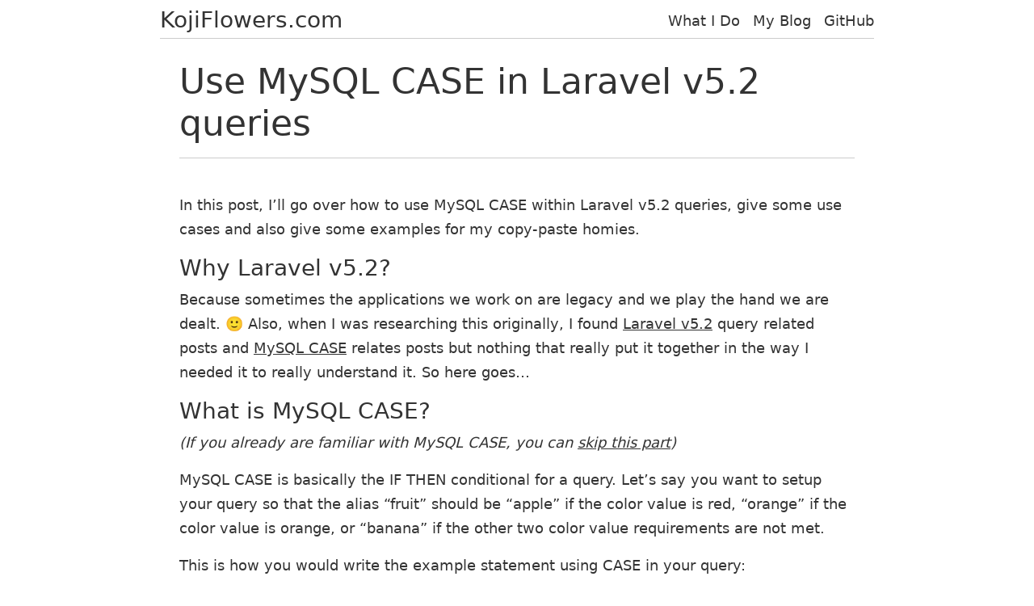

--- FILE ---
content_type: text/html; charset=UTF-8
request_url: https://kojiflowers.com/laravel/use-mysql-case-in-laravel-v5-2-queries/
body_size: 10420
content:
<!doctype html>
<html lang="en-US">
<head>
	<meta charset="UTF-8" />
	<meta name="viewport" content="width=device-width, initial-scale=1" />
    <link rel="preload" href="https://kojiflowers.com/wp-content/themes/kojiflowersdotcomtheme/css/bootstrap.min.css" as="style">
    <link rel="preload" href="https://kojiflowers.com/wp-content/themes/kojiflowersdotcomtheme/js/bootstrap.min.js" as="script">

    <link rel="stylesheet" href="https://kojiflowers.com/wp-content/themes/kojiflowersdotcomtheme/css/bootstrap.min.css">
	<meta name='robots' content='index, follow, max-image-preview:large, max-snippet:-1, max-video-preview:-1' />
	<style>img:is([sizes="auto" i], [sizes^="auto," i]) { contain-intrinsic-size: 3000px 1500px }</style>
	
	<!-- This site is optimized with the Yoast SEO plugin v26.8 - https://yoast.com/product/yoast-seo-wordpress/ -->
	<meta name="description" content="In this post, I&#039;ll go over how to use MySQL CASE within Laravel v5.2 queries, give some use cases and also give some examples for my copy-paste homies." />
	<link rel="canonical" href="https://kojiflowers.com/laravel/use-mysql-case-in-laravel-v5-2-queries/" />
	<meta property="og:locale" content="en_US" />
	<meta property="og:type" content="article" />
	<meta property="og:title" content="Use MySQL CASE in Laravel v5.2 queries - KojiFlowers.com" />
	<meta property="og:description" content="In this post, I&#039;ll go over how to use MySQL CASE within Laravel v5.2 queries, give some use cases and also give some examples for my copy-paste homies." />
	<meta property="og:url" content="https://kojiflowers.com/laravel/use-mysql-case-in-laravel-v5-2-queries/" />
	<meta property="og:site_name" content="KojiFlowers.com" />
	<meta property="article:published_time" content="2021-02-19T04:35:58+00:00" />
	<meta property="article:modified_time" content="2021-02-26T03:54:05+00:00" />
	<meta name="author" content="Koji Flowers" />
	<meta name="twitter:card" content="summary_large_image" />
	<meta name="twitter:creator" content="@kojiflowers" />
	<meta name="twitter:site" content="@kojiflowers" />
	<meta name="twitter:label1" content="Written by" />
	<meta name="twitter:data1" content="Koji Flowers" />
	<meta name="twitter:label2" content="Est. reading time" />
	<meta name="twitter:data2" content="3 minutes" />
	<script type="application/ld+json" class="yoast-schema-graph">{"@context":"https://schema.org","@graph":[{"@type":"Article","@id":"https://kojiflowers.com/laravel/use-mysql-case-in-laravel-v5-2-queries/#article","isPartOf":{"@id":"https://kojiflowers.com/laravel/use-mysql-case-in-laravel-v5-2-queries/"},"author":{"name":"Koji Flowers","@id":"https://kojiflowers.com/#/schema/person/8aefc333ac02be86c0905e34473dec61"},"headline":"Use MySQL CASE in Laravel v5.2 queries","datePublished":"2021-02-19T04:35:58+00:00","dateModified":"2021-02-26T03:54:05+00:00","mainEntityOfPage":{"@id":"https://kojiflowers.com/laravel/use-mysql-case-in-laravel-v5-2-queries/"},"wordCount":526,"commentCount":0,"publisher":{"@id":"https://kojiflowers.com/#/schema/person/8aefc333ac02be86c0905e34473dec61"},"keywords":["CASE","Laravel","MySQL","PHP Development","web development"],"articleSection":["Coding","Laravel","My Blurbs"],"inLanguage":"en-US","potentialAction":[{"@type":"CommentAction","name":"Comment","target":["https://kojiflowers.com/laravel/use-mysql-case-in-laravel-v5-2-queries/#respond"]}]},{"@type":"WebPage","@id":"https://kojiflowers.com/laravel/use-mysql-case-in-laravel-v5-2-queries/","url":"https://kojiflowers.com/laravel/use-mysql-case-in-laravel-v5-2-queries/","name":"Use MySQL CASE in Laravel v5.2 queries - KojiFlowers.com","isPartOf":{"@id":"https://kojiflowers.com/#website"},"datePublished":"2021-02-19T04:35:58+00:00","dateModified":"2021-02-26T03:54:05+00:00","description":"In this post, I'll go over how to use MySQL CASE within Laravel v5.2 queries, give some use cases and also give some examples for my copy-paste homies.","breadcrumb":{"@id":"https://kojiflowers.com/laravel/use-mysql-case-in-laravel-v5-2-queries/#breadcrumb"},"inLanguage":"en-US","potentialAction":[{"@type":"ReadAction","target":["https://kojiflowers.com/laravel/use-mysql-case-in-laravel-v5-2-queries/"]}]},{"@type":"BreadcrumbList","@id":"https://kojiflowers.com/laravel/use-mysql-case-in-laravel-v5-2-queries/#breadcrumb","itemListElement":[{"@type":"ListItem","position":1,"name":"Home","item":"https://kojiflowers.com/"},{"@type":"ListItem","position":2,"name":"My Blog","item":"https://kojiflowers.com/the-blog/"},{"@type":"ListItem","position":3,"name":"Use MySQL CASE in Laravel v5.2 queries"}]},{"@type":"WebSite","@id":"https://kojiflowers.com/#website","url":"https://kojiflowers.com/","name":"KojiFlowers.com","description":"Prayer Warrior | PHP Developer","publisher":{"@id":"https://kojiflowers.com/#/schema/person/8aefc333ac02be86c0905e34473dec61"},"potentialAction":[{"@type":"SearchAction","target":{"@type":"EntryPoint","urlTemplate":"https://kojiflowers.com/?s={search_term_string}"},"query-input":{"@type":"PropertyValueSpecification","valueRequired":true,"valueName":"search_term_string"}}],"inLanguage":"en-US"},{"@type":["Person","Organization"],"@id":"https://kojiflowers.com/#/schema/person/8aefc333ac02be86c0905e34473dec61","name":"Koji Flowers","image":{"@type":"ImageObject","inLanguage":"en-US","@id":"https://kojiflowers.com/#/schema/person/image/","url":"https://i0.wp.com/kojiflowers.com/wp-content/uploads/2022/01/image-1.jpg?fit=1920%2C2090&ssl=1","contentUrl":"https://i0.wp.com/kojiflowers.com/wp-content/uploads/2022/01/image-1.jpg?fit=1920%2C2090&ssl=1","width":1920,"height":2090,"caption":"Koji Flowers"},"logo":{"@id":"https://kojiflowers.com/#/schema/person/image/"},"sameAs":["https://kojiflowers.com","https://x.com/kojiflowers"]}]}</script>
	<!-- / Yoast SEO plugin. -->


<link rel='dns-prefetch' href='//stats.wp.com' />
<link rel='preconnect' href='//c0.wp.com' />
<link rel='preconnect' href='//i0.wp.com' />
<link rel="alternate" type="application/rss+xml" title="KojiFlowers.com &raquo; Use MySQL CASE in Laravel v5.2 queries Comments Feed" href="https://kojiflowers.com/laravel/use-mysql-case-in-laravel-v5-2-queries/feed/" />
<script type="text/javascript">
/* <![CDATA[ */
window._wpemojiSettings = {"baseUrl":"https:\/\/s.w.org\/images\/core\/emoji\/16.0.1\/72x72\/","ext":".png","svgUrl":"https:\/\/s.w.org\/images\/core\/emoji\/16.0.1\/svg\/","svgExt":".svg","source":{"concatemoji":"https:\/\/kojiflowers.com\/wp-includes\/js\/wp-emoji-release.min.js?ver=6.8.3"}};
/*! This file is auto-generated */
!function(s,n){var o,i,e;function c(e){try{var t={supportTests:e,timestamp:(new Date).valueOf()};sessionStorage.setItem(o,JSON.stringify(t))}catch(e){}}function p(e,t,n){e.clearRect(0,0,e.canvas.width,e.canvas.height),e.fillText(t,0,0);var t=new Uint32Array(e.getImageData(0,0,e.canvas.width,e.canvas.height).data),a=(e.clearRect(0,0,e.canvas.width,e.canvas.height),e.fillText(n,0,0),new Uint32Array(e.getImageData(0,0,e.canvas.width,e.canvas.height).data));return t.every(function(e,t){return e===a[t]})}function u(e,t){e.clearRect(0,0,e.canvas.width,e.canvas.height),e.fillText(t,0,0);for(var n=e.getImageData(16,16,1,1),a=0;a<n.data.length;a++)if(0!==n.data[a])return!1;return!0}function f(e,t,n,a){switch(t){case"flag":return n(e,"\ud83c\udff3\ufe0f\u200d\u26a7\ufe0f","\ud83c\udff3\ufe0f\u200b\u26a7\ufe0f")?!1:!n(e,"\ud83c\udde8\ud83c\uddf6","\ud83c\udde8\u200b\ud83c\uddf6")&&!n(e,"\ud83c\udff4\udb40\udc67\udb40\udc62\udb40\udc65\udb40\udc6e\udb40\udc67\udb40\udc7f","\ud83c\udff4\u200b\udb40\udc67\u200b\udb40\udc62\u200b\udb40\udc65\u200b\udb40\udc6e\u200b\udb40\udc67\u200b\udb40\udc7f");case"emoji":return!a(e,"\ud83e\udedf")}return!1}function g(e,t,n,a){var r="undefined"!=typeof WorkerGlobalScope&&self instanceof WorkerGlobalScope?new OffscreenCanvas(300,150):s.createElement("canvas"),o=r.getContext("2d",{willReadFrequently:!0}),i=(o.textBaseline="top",o.font="600 32px Arial",{});return e.forEach(function(e){i[e]=t(o,e,n,a)}),i}function t(e){var t=s.createElement("script");t.src=e,t.defer=!0,s.head.appendChild(t)}"undefined"!=typeof Promise&&(o="wpEmojiSettingsSupports",i=["flag","emoji"],n.supports={everything:!0,everythingExceptFlag:!0},e=new Promise(function(e){s.addEventListener("DOMContentLoaded",e,{once:!0})}),new Promise(function(t){var n=function(){try{var e=JSON.parse(sessionStorage.getItem(o));if("object"==typeof e&&"number"==typeof e.timestamp&&(new Date).valueOf()<e.timestamp+604800&&"object"==typeof e.supportTests)return e.supportTests}catch(e){}return null}();if(!n){if("undefined"!=typeof Worker&&"undefined"!=typeof OffscreenCanvas&&"undefined"!=typeof URL&&URL.createObjectURL&&"undefined"!=typeof Blob)try{var e="postMessage("+g.toString()+"("+[JSON.stringify(i),f.toString(),p.toString(),u.toString()].join(",")+"));",a=new Blob([e],{type:"text/javascript"}),r=new Worker(URL.createObjectURL(a),{name:"wpTestEmojiSupports"});return void(r.onmessage=function(e){c(n=e.data),r.terminate(),t(n)})}catch(e){}c(n=g(i,f,p,u))}t(n)}).then(function(e){for(var t in e)n.supports[t]=e[t],n.supports.everything=n.supports.everything&&n.supports[t],"flag"!==t&&(n.supports.everythingExceptFlag=n.supports.everythingExceptFlag&&n.supports[t]);n.supports.everythingExceptFlag=n.supports.everythingExceptFlag&&!n.supports.flag,n.DOMReady=!1,n.readyCallback=function(){n.DOMReady=!0}}).then(function(){return e}).then(function(){var e;n.supports.everything||(n.readyCallback(),(e=n.source||{}).concatemoji?t(e.concatemoji):e.wpemoji&&e.twemoji&&(t(e.twemoji),t(e.wpemoji)))}))}((window,document),window._wpemojiSettings);
/* ]]> */
</script>

<style id='wp-emoji-styles-inline-css' type='text/css'>

	img.wp-smiley, img.emoji {
		display: inline !important;
		border: none !important;
		box-shadow: none !important;
		height: 1em !important;
		width: 1em !important;
		margin: 0 0.07em !important;
		vertical-align: -0.1em !important;
		background: none !important;
		padding: 0 !important;
	}
</style>
<link rel='stylesheet' id='wp-block-library-css' href='https://c0.wp.com/c/6.8.3/wp-includes/css/dist/block-library/style.min.css' type='text/css' media='all' />
<style id='classic-theme-styles-inline-css' type='text/css'>
/*! This file is auto-generated */
.wp-block-button__link{color:#fff;background-color:#32373c;border-radius:9999px;box-shadow:none;text-decoration:none;padding:calc(.667em + 2px) calc(1.333em + 2px);font-size:1.125em}.wp-block-file__button{background:#32373c;color:#fff;text-decoration:none}
</style>
<link rel='stylesheet' id='mediaelement-css' href='https://c0.wp.com/c/6.8.3/wp-includes/js/mediaelement/mediaelementplayer-legacy.min.css' type='text/css' media='all' />
<link rel='stylesheet' id='wp-mediaelement-css' href='https://c0.wp.com/c/6.8.3/wp-includes/js/mediaelement/wp-mediaelement.min.css' type='text/css' media='all' />
<style id='jetpack-sharing-buttons-style-inline-css' type='text/css'>
.jetpack-sharing-buttons__services-list{display:flex;flex-direction:row;flex-wrap:wrap;gap:0;list-style-type:none;margin:5px;padding:0}.jetpack-sharing-buttons__services-list.has-small-icon-size{font-size:12px}.jetpack-sharing-buttons__services-list.has-normal-icon-size{font-size:16px}.jetpack-sharing-buttons__services-list.has-large-icon-size{font-size:24px}.jetpack-sharing-buttons__services-list.has-huge-icon-size{font-size:36px}@media print{.jetpack-sharing-buttons__services-list{display:none!important}}.editor-styles-wrapper .wp-block-jetpack-sharing-buttons{gap:0;padding-inline-start:0}ul.jetpack-sharing-buttons__services-list.has-background{padding:1.25em 2.375em}
</style>
<style id='global-styles-inline-css' type='text/css'>
:root{--wp--preset--aspect-ratio--square: 1;--wp--preset--aspect-ratio--4-3: 4/3;--wp--preset--aspect-ratio--3-4: 3/4;--wp--preset--aspect-ratio--3-2: 3/2;--wp--preset--aspect-ratio--2-3: 2/3;--wp--preset--aspect-ratio--16-9: 16/9;--wp--preset--aspect-ratio--9-16: 9/16;--wp--preset--color--black: #000000;--wp--preset--color--cyan-bluish-gray: #abb8c3;--wp--preset--color--white: #ffffff;--wp--preset--color--pale-pink: #f78da7;--wp--preset--color--vivid-red: #cf2e2e;--wp--preset--color--luminous-vivid-orange: #ff6900;--wp--preset--color--luminous-vivid-amber: #fcb900;--wp--preset--color--light-green-cyan: #7bdcb5;--wp--preset--color--vivid-green-cyan: #00d084;--wp--preset--color--pale-cyan-blue: #8ed1fc;--wp--preset--color--vivid-cyan-blue: #0693e3;--wp--preset--color--vivid-purple: #9b51e0;--wp--preset--gradient--vivid-cyan-blue-to-vivid-purple: linear-gradient(135deg,rgba(6,147,227,1) 0%,rgb(155,81,224) 100%);--wp--preset--gradient--light-green-cyan-to-vivid-green-cyan: linear-gradient(135deg,rgb(122,220,180) 0%,rgb(0,208,130) 100%);--wp--preset--gradient--luminous-vivid-amber-to-luminous-vivid-orange: linear-gradient(135deg,rgba(252,185,0,1) 0%,rgba(255,105,0,1) 100%);--wp--preset--gradient--luminous-vivid-orange-to-vivid-red: linear-gradient(135deg,rgba(255,105,0,1) 0%,rgb(207,46,46) 100%);--wp--preset--gradient--very-light-gray-to-cyan-bluish-gray: linear-gradient(135deg,rgb(238,238,238) 0%,rgb(169,184,195) 100%);--wp--preset--gradient--cool-to-warm-spectrum: linear-gradient(135deg,rgb(74,234,220) 0%,rgb(151,120,209) 20%,rgb(207,42,186) 40%,rgb(238,44,130) 60%,rgb(251,105,98) 80%,rgb(254,248,76) 100%);--wp--preset--gradient--blush-light-purple: linear-gradient(135deg,rgb(255,206,236) 0%,rgb(152,150,240) 100%);--wp--preset--gradient--blush-bordeaux: linear-gradient(135deg,rgb(254,205,165) 0%,rgb(254,45,45) 50%,rgb(107,0,62) 100%);--wp--preset--gradient--luminous-dusk: linear-gradient(135deg,rgb(255,203,112) 0%,rgb(199,81,192) 50%,rgb(65,88,208) 100%);--wp--preset--gradient--pale-ocean: linear-gradient(135deg,rgb(255,245,203) 0%,rgb(182,227,212) 50%,rgb(51,167,181) 100%);--wp--preset--gradient--electric-grass: linear-gradient(135deg,rgb(202,248,128) 0%,rgb(113,206,126) 100%);--wp--preset--gradient--midnight: linear-gradient(135deg,rgb(2,3,129) 0%,rgb(40,116,252) 100%);--wp--preset--font-size--small: 13px;--wp--preset--font-size--medium: 20px;--wp--preset--font-size--large: 36px;--wp--preset--font-size--x-large: 42px;--wp--preset--spacing--20: 0.44rem;--wp--preset--spacing--30: 0.67rem;--wp--preset--spacing--40: 1rem;--wp--preset--spacing--50: 1.5rem;--wp--preset--spacing--60: 2.25rem;--wp--preset--spacing--70: 3.38rem;--wp--preset--spacing--80: 5.06rem;--wp--preset--shadow--natural: 6px 6px 9px rgba(0, 0, 0, 0.2);--wp--preset--shadow--deep: 12px 12px 50px rgba(0, 0, 0, 0.4);--wp--preset--shadow--sharp: 6px 6px 0px rgba(0, 0, 0, 0.2);--wp--preset--shadow--outlined: 6px 6px 0px -3px rgba(255, 255, 255, 1), 6px 6px rgba(0, 0, 0, 1);--wp--preset--shadow--crisp: 6px 6px 0px rgba(0, 0, 0, 1);}:where(.is-layout-flex){gap: 0.5em;}:where(.is-layout-grid){gap: 0.5em;}body .is-layout-flex{display: flex;}.is-layout-flex{flex-wrap: wrap;align-items: center;}.is-layout-flex > :is(*, div){margin: 0;}body .is-layout-grid{display: grid;}.is-layout-grid > :is(*, div){margin: 0;}:where(.wp-block-columns.is-layout-flex){gap: 2em;}:where(.wp-block-columns.is-layout-grid){gap: 2em;}:where(.wp-block-post-template.is-layout-flex){gap: 1.25em;}:where(.wp-block-post-template.is-layout-grid){gap: 1.25em;}.has-black-color{color: var(--wp--preset--color--black) !important;}.has-cyan-bluish-gray-color{color: var(--wp--preset--color--cyan-bluish-gray) !important;}.has-white-color{color: var(--wp--preset--color--white) !important;}.has-pale-pink-color{color: var(--wp--preset--color--pale-pink) !important;}.has-vivid-red-color{color: var(--wp--preset--color--vivid-red) !important;}.has-luminous-vivid-orange-color{color: var(--wp--preset--color--luminous-vivid-orange) !important;}.has-luminous-vivid-amber-color{color: var(--wp--preset--color--luminous-vivid-amber) !important;}.has-light-green-cyan-color{color: var(--wp--preset--color--light-green-cyan) !important;}.has-vivid-green-cyan-color{color: var(--wp--preset--color--vivid-green-cyan) !important;}.has-pale-cyan-blue-color{color: var(--wp--preset--color--pale-cyan-blue) !important;}.has-vivid-cyan-blue-color{color: var(--wp--preset--color--vivid-cyan-blue) !important;}.has-vivid-purple-color{color: var(--wp--preset--color--vivid-purple) !important;}.has-black-background-color{background-color: var(--wp--preset--color--black) !important;}.has-cyan-bluish-gray-background-color{background-color: var(--wp--preset--color--cyan-bluish-gray) !important;}.has-white-background-color{background-color: var(--wp--preset--color--white) !important;}.has-pale-pink-background-color{background-color: var(--wp--preset--color--pale-pink) !important;}.has-vivid-red-background-color{background-color: var(--wp--preset--color--vivid-red) !important;}.has-luminous-vivid-orange-background-color{background-color: var(--wp--preset--color--luminous-vivid-orange) !important;}.has-luminous-vivid-amber-background-color{background-color: var(--wp--preset--color--luminous-vivid-amber) !important;}.has-light-green-cyan-background-color{background-color: var(--wp--preset--color--light-green-cyan) !important;}.has-vivid-green-cyan-background-color{background-color: var(--wp--preset--color--vivid-green-cyan) !important;}.has-pale-cyan-blue-background-color{background-color: var(--wp--preset--color--pale-cyan-blue) !important;}.has-vivid-cyan-blue-background-color{background-color: var(--wp--preset--color--vivid-cyan-blue) !important;}.has-vivid-purple-background-color{background-color: var(--wp--preset--color--vivid-purple) !important;}.has-black-border-color{border-color: var(--wp--preset--color--black) !important;}.has-cyan-bluish-gray-border-color{border-color: var(--wp--preset--color--cyan-bluish-gray) !important;}.has-white-border-color{border-color: var(--wp--preset--color--white) !important;}.has-pale-pink-border-color{border-color: var(--wp--preset--color--pale-pink) !important;}.has-vivid-red-border-color{border-color: var(--wp--preset--color--vivid-red) !important;}.has-luminous-vivid-orange-border-color{border-color: var(--wp--preset--color--luminous-vivid-orange) !important;}.has-luminous-vivid-amber-border-color{border-color: var(--wp--preset--color--luminous-vivid-amber) !important;}.has-light-green-cyan-border-color{border-color: var(--wp--preset--color--light-green-cyan) !important;}.has-vivid-green-cyan-border-color{border-color: var(--wp--preset--color--vivid-green-cyan) !important;}.has-pale-cyan-blue-border-color{border-color: var(--wp--preset--color--pale-cyan-blue) !important;}.has-vivid-cyan-blue-border-color{border-color: var(--wp--preset--color--vivid-cyan-blue) !important;}.has-vivid-purple-border-color{border-color: var(--wp--preset--color--vivid-purple) !important;}.has-vivid-cyan-blue-to-vivid-purple-gradient-background{background: var(--wp--preset--gradient--vivid-cyan-blue-to-vivid-purple) !important;}.has-light-green-cyan-to-vivid-green-cyan-gradient-background{background: var(--wp--preset--gradient--light-green-cyan-to-vivid-green-cyan) !important;}.has-luminous-vivid-amber-to-luminous-vivid-orange-gradient-background{background: var(--wp--preset--gradient--luminous-vivid-amber-to-luminous-vivid-orange) !important;}.has-luminous-vivid-orange-to-vivid-red-gradient-background{background: var(--wp--preset--gradient--luminous-vivid-orange-to-vivid-red) !important;}.has-very-light-gray-to-cyan-bluish-gray-gradient-background{background: var(--wp--preset--gradient--very-light-gray-to-cyan-bluish-gray) !important;}.has-cool-to-warm-spectrum-gradient-background{background: var(--wp--preset--gradient--cool-to-warm-spectrum) !important;}.has-blush-light-purple-gradient-background{background: var(--wp--preset--gradient--blush-light-purple) !important;}.has-blush-bordeaux-gradient-background{background: var(--wp--preset--gradient--blush-bordeaux) !important;}.has-luminous-dusk-gradient-background{background: var(--wp--preset--gradient--luminous-dusk) !important;}.has-pale-ocean-gradient-background{background: var(--wp--preset--gradient--pale-ocean) !important;}.has-electric-grass-gradient-background{background: var(--wp--preset--gradient--electric-grass) !important;}.has-midnight-gradient-background{background: var(--wp--preset--gradient--midnight) !important;}.has-small-font-size{font-size: var(--wp--preset--font-size--small) !important;}.has-medium-font-size{font-size: var(--wp--preset--font-size--medium) !important;}.has-large-font-size{font-size: var(--wp--preset--font-size--large) !important;}.has-x-large-font-size{font-size: var(--wp--preset--font-size--x-large) !important;}
:where(.wp-block-post-template.is-layout-flex){gap: 1.25em;}:where(.wp-block-post-template.is-layout-grid){gap: 1.25em;}
:where(.wp-block-columns.is-layout-flex){gap: 2em;}:where(.wp-block-columns.is-layout-grid){gap: 2em;}
:root :where(.wp-block-pullquote){font-size: 1.5em;line-height: 1.6;}
</style>
<link rel='stylesheet' id='sharedaddy-css' href='https://c0.wp.com/p/jetpack/15.4/modules/sharedaddy/sharing.css' type='text/css' media='all' />
<link rel='stylesheet' id='social-logos-css' href='https://c0.wp.com/p/jetpack/15.4/_inc/social-logos/social-logos.min.css' type='text/css' media='all' />
<link rel="https://api.w.org/" href="https://kojiflowers.com/wp-json/" /><link rel="alternate" title="JSON" type="application/json" href="https://kojiflowers.com/wp-json/wp/v2/posts/1472" /><link rel="EditURI" type="application/rsd+xml" title="RSD" href="https://kojiflowers.com/xmlrpc.php?rsd" />
<meta name="generator" content="WordPress 6.8.3" />
<link rel='shortlink' href='https://kojiflowers.com/?p=1472' />
<link rel="alternate" title="oEmbed (JSON)" type="application/json+oembed" href="https://kojiflowers.com/wp-json/oembed/1.0/embed?url=https%3A%2F%2Fkojiflowers.com%2Flaravel%2Fuse-mysql-case-in-laravel-v5-2-queries%2F" />
<link rel="alternate" title="oEmbed (XML)" type="text/xml+oembed" href="https://kojiflowers.com/wp-json/oembed/1.0/embed?url=https%3A%2F%2Fkojiflowers.com%2Flaravel%2Fuse-mysql-case-in-laravel-v5-2-queries%2F&#038;format=xml" />
	<style>img#wpstats{display:none}</style>
		<link rel="icon" href="https://i0.wp.com/kojiflowers.com/wp-content/uploads/2023/08/image.jpg?fit=32%2C32&#038;ssl=1" sizes="32x32" />
<link rel="icon" href="https://i0.wp.com/kojiflowers.com/wp-content/uploads/2023/08/image.jpg?fit=192%2C192&#038;ssl=1" sizes="192x192" />
<link rel="apple-touch-icon" href="https://i0.wp.com/kojiflowers.com/wp-content/uploads/2023/08/image.jpg?fit=180%2C180&#038;ssl=1" />
<meta name="msapplication-TileImage" content="https://i0.wp.com/kojiflowers.com/wp-content/uploads/2023/08/image.jpg?fit=270%2C270&#038;ssl=1" />
		<style type="text/css" id="wp-custom-css">
			figcaption {
	text-align:center;
	font-size:12px;
	font-style:italic;
}

.wp-block-separator{
	width:100px;
	margin-left:auto;
	margin-right:auto;
	text-align:center;
}

h1, h2, h3, h4, h5, h6 {
    font-weight: 500 !important;
}

.mb-auto{
	border-bottom: 1px solid #cccccc !important;
}

.nav-masthead .nav-link:hover, .nav-masthead .nav-link:focus, .nav-masthead .nav-link.current{
	border-bottom-color: #CCCCCC !important;
}		</style>
		    <style>
        /**
            Style based on https://getbootstrap.com/docs/5.0/examples/cover/ design by @MDO -> https://twitter.com/mdo
        */
        /*
        * Globals
        */

        /* Links */
        a,
        a:focus{
        color: #333;
        text-decoration:none;
        }
        a:hover {
            color: #333;
            text-decoration:underline;
        }

        /* Custom default button */
        .btn-secondary
         {
            color: white;
            text-shadow: none; /* Prevent inheritance from `body` */
            background-color: #333;
            border: .05rem solid #333;
        }
        .btn-secondary:hover,
        .btn-secondary:focus {
            color: rgba(255, 255, 255, .5);
        }

        /*
        * Base structure
        */

        html,
        body {
        height: 100%;
        background-color: white;
        }

        .wp-block-code{
            background:#E8E8E8;
            font-size:.85rem;
            border:1px solid #D0D0D0;
            padding:10px;
        }

        body {
        display: -ms-flexbox;
        display: -webkit-box;
        display: flex;
        -ms-flex-pack: center;
        -webkit-box-pack: center;
        justify-content: center;
        color: #333;
        font-size:18px;
        }

        .cover-container {
        width: 50em;
        }


        /*
        * Header
        */
        .masthead {
        margin-bottom: 2rem;
        }

        .masthead-brand {
        margin-bottom: 0;
        }

        .nav-masthead .nav-link {
        padding: .25rem 0;
        font-weight: 500;
        color: #333;
        background-color: transparent;
        border-bottom: .25rem solid transparent;
        }

        .nav-masthead .nav-link:hover,
        .nav-masthead .nav-link:focus,
        .nav-masthead .nav-link.current {
            border-bottom-color: #333;
            text-decoration:none;
        }

        .nav-masthead .nav-link + .nav-link {
        margin-left: 1rem;
        }

        .nav-masthead .active {
        border-bottom-color: #333;
        }

        .masthead-brand a{
            color: #333;
            font-weight: 500;
            text-decoration:none;
        }

        @media (min-width: 48em) {
            .masthead-brand {
                float: left;
            }
            .nav-masthead {
                float: right;
            }
        }


        /*
        * Cover
        */
        .cover {
        padding: 0 1.5rem;
        }
        .cover .btn-lg {
        padding: .75rem 1.25rem;
        font-weight: 500;
        }

        .cover-heading{
            font-size:2.75rem;
            margin-bottom:1rem;
        }

        /*
         * Blog
         */

         .category-list-badge:hover {
            color: white;
            text-shadow: none; /* Prevent inheritance from `body` */
            background-color: gray !important;
         }

         .category-list-badge {
            background-color: #333 !important;
         }

        img.fullsize{
            width:100% !important;
            height:auto;
        }

        img.blog-list-featured-img {
            margin-top:10px;
            margin-bottom:10px;
        }

        article.content.single a{
            text-decoration:underline;
        }

        p{
            line-height:1.9rem;
        }
        
        h1,h2,h3,h4,h5, h6{
            font-weight:300;
        }
        
        hr{
            margin-top:0px;
        }


        /*
        * Footer
        */
        .mastfoot {
        color: #404040;
        }


    </style>
    </head>

<body class="wp-singular post-template-default single single-post postid-1472 single-format-standard wp-theme-kojiflowersdotcomtheme">
    <div class="cover-container d-flex h-100 p-2 mx-auto flex-column">
        <div class="text-center mb-auto">
            <header class="masthead">
                <div class="inner">
                <h3 class="masthead-brand"><a href="https://kojiflowers.com"> KojiFlowers.com</h3>
                <nav class="nav nav-masthead justify-content-center">
                    <a class="nav-link " href="https://kojiflowers.com/what-i-do/">What I Do</a><a class="nav-link " href="https://kojiflowers.com/the-blog/">My Blog</a><a class="nav-link " href="https://github.com/kojiflowers">GitHub</a>                </nav>
                </div>
            </header>
        </div>
<main role="main" class="inner cover">
              <br />
          <article class="content single">
              <h1 class="cover-heading">Use MySQL CASE in Laravel v5.2 queries</h1>
              <hr />
              <br />
              
<p>In this post, I&#8217;ll go over how to use MySQL CASE within Laravel v5.2 queries, give some use cases and also give some examples for my copy-paste homies.  </p>



<h3 class="wp-block-heading">Why Laravel v5.2?</h3>



<p>Because sometimes the applications we work on are legacy and we play the hand we are dealt. 🙂  Also, when I was researching this originally, I found <a href="https://laravel.com/docs/5.2" target="_blank" rel="noreferrer noopener">Laravel v5.2</a> query related posts and <a href="https://dev.mysql.com/doc/refman/5.7/en/case.html" target="_blank" rel="noreferrer noopener">MySQL CASE</a> relates posts but nothing that really put it together in the way I needed it to really understand it.  So here goes&#8230;</p>



<h3 class="wp-block-heading">What is MySQL CASE?</h3>



<p><em>(If you already are familiar with MySQL CASE, you can <a href="#laravelAndCase">skip this part</a>)</em></p>



<p>MySQL CASE is basically the IF THEN conditional for a query.  Let&#8217;s say you want to setup your query so that the alias &#8220;fruit&#8221; should be &#8220;apple&#8221; if the color value is red, &#8220;orange&#8221; if the color value is orange, or &#8220;banana&#8221; if the other two color value requirements are not met.</p>



<p>This is how you would write the example statement using CASE in your query:</p>



<pre class="wp-block-code"><code>SELECT CASE
  WHEN fruitColor = "red" THEN "apple"
  WHEN fruitColor = "orange" THEN "orange"
  ELSE "banana"    
END AS fruit FROM myTable;</code></pre>



<p>Granted, this is a very simple example but don&#8217;t let the simplicity fool you.  <strong>CASE is powerful</strong>.  You can use it to normalize data and extrapolate values with the power of the conditional and it has quite a bit of flexibility.  In this more advanced example, CASE is paired with subqueries so that subquery results are used both in the comparison and as the result if conditions are met:</p>



<pre class="wp-block-code"><code>SELECT CASE
  WHEN (SELECT taskId FROM taskTable where taskId = 1) !=
  (SELECT taskId FROM anotherTaskTable where subTaskId = 5)
  THEN (SELECT resultText FROM finalTable where resultId = 6)
  WHEN (SELECT taskId FROM taskTable where taskId = 35) !=
  (SELECT taskId FROM anotherTaskTable where subTaskId = 36)
  THEN (SELECT details FROM anotherTable where id = 6)    
END AS finalResultText FROM myTable;</code></pre>



<p>As you can see, you can go pretty nuts with the queries within the CASE statement.  I highly recommend simplicity as the best route but I also get that sometimes, it&#8217;s just that complicated.  CASE to the rescue.</p>



<h3 class="wp-block-heading" id="laravelAndCase">Now to Laravel v5.2 and CASE</h3>



<p>In order to use CASE within the query object in Laravel v5.2, you have to first setup the query object to accept a raw sql query.  In the example below, I am using the addSelect() method and the DB::raw() method to support the raw query execution.  For me the addSelect() method seems to work better executing DB::raw() in situations where there are a lot of varied select statements and DB::raw() tells Laravel to process the text as MySQL query text.  Keep in mind that you don&#8217;t have to use the addSelect() method.  You should be able to use the select() method as well but DB:raw() is definitely needed to run CASE properly.</p>



<pre class="wp-block-code"><code>MyTable::addSelect(
   DB::raw("(SELECT (CASE
      WHEN fruitColor = "red" THEN "apple"
      WHEN fruitColor = "orange" THEN "orange"
      ELSE "banana"    
      END)) AS fruit")
  )-&gt;orderBy('fruit', 'ASC')-&gt;get(); </code></pre>



<h3 class="wp-block-heading">And that is it&#8230;</h3>



<p>Cool right?  After working with this for a little while now, it has been a game changer in situations where I need to normalize data in the application I currently work with.  Hopefully it does some game changing for you as well.</p>



<p><strong>One last note:</strong> Remember that aliases cannot be used in other select statements so you may end up having to use the CASE statement within other select statements.  Luckily, DB::raw() also accepts php variables so you can re-use the CASE statement as needed in different situations.  The way to set this up is as follows:</p>



<pre class="wp-block-code"><code>$caseStatement = "(SELECT (CASE
      WHEN fruitColor = "red" THEN "apple"
      WHEN fruitColor = "orange" THEN "orange"
      ELSE "banana"    
      END)) AS fruit";

MyTable::addSelect(
   DB::raw($caseStatementToGetFruitValue)
  )-&gt;orderBy('fruit', 'ASC')-&gt;get(); </code></pre>



<p>I hope this has been helpful.  Have a great day and happy coding.</p>
<div class="sharedaddy sd-sharing-enabled"><div class="robots-nocontent sd-block sd-social sd-social-icon-text sd-sharing"><h3 class="sd-title">Share this:</h3><div class="sd-content"><ul><li class="share-twitter"><a rel="nofollow noopener noreferrer"
				data-shared="sharing-twitter-1472"
				class="share-twitter sd-button share-icon"
				href="https://kojiflowers.com/laravel/use-mysql-case-in-laravel-v5-2-queries/?share=twitter"
				target="_blank"
				aria-labelledby="sharing-twitter-1472"
				>
				<span id="sharing-twitter-1472" hidden>Click to share on X (Opens in new window)</span>
				<span>X</span>
			</a></li><li class="share-linkedin"><a rel="nofollow noopener noreferrer"
				data-shared="sharing-linkedin-1472"
				class="share-linkedin sd-button share-icon"
				href="https://kojiflowers.com/laravel/use-mysql-case-in-laravel-v5-2-queries/?share=linkedin"
				target="_blank"
				aria-labelledby="sharing-linkedin-1472"
				>
				<span id="sharing-linkedin-1472" hidden>Click to share on LinkedIn (Opens in new window)</span>
				<span>LinkedIn</span>
			</a></li><li class="share-reddit"><a rel="nofollow noopener noreferrer"
				data-shared="sharing-reddit-1472"
				class="share-reddit sd-button share-icon"
				href="https://kojiflowers.com/laravel/use-mysql-case-in-laravel-v5-2-queries/?share=reddit"
				target="_blank"
				aria-labelledby="sharing-reddit-1472"
				>
				<span id="sharing-reddit-1472" hidden>Click to share on Reddit (Opens in new window)</span>
				<span>Reddit</span>
			</a></li><li class="share-pinterest"><a rel="nofollow noopener noreferrer"
				data-shared="sharing-pinterest-1472"
				class="share-pinterest sd-button share-icon"
				href="https://kojiflowers.com/laravel/use-mysql-case-in-laravel-v5-2-queries/?share=pinterest"
				target="_blank"
				aria-labelledby="sharing-pinterest-1472"
				>
				<span id="sharing-pinterest-1472" hidden>Click to share on Pinterest (Opens in new window)</span>
				<span>Pinterest</span>
			</a></li><li class="share-facebook"><a rel="nofollow noopener noreferrer"
				data-shared="sharing-facebook-1472"
				class="share-facebook sd-button share-icon"
				href="https://kojiflowers.com/laravel/use-mysql-case-in-laravel-v5-2-queries/?share=facebook"
				target="_blank"
				aria-labelledby="sharing-facebook-1472"
				>
				<span id="sharing-facebook-1472" hidden>Click to share on Facebook (Opens in new window)</span>
				<span>Facebook</span>
			</a></li><li class="share-pocket"><a rel="nofollow noopener noreferrer"
				data-shared="sharing-pocket-1472"
				class="share-pocket sd-button share-icon"
				href="https://kojiflowers.com/laravel/use-mysql-case-in-laravel-v5-2-queries/?share=pocket"
				target="_blank"
				aria-labelledby="sharing-pocket-1472"
				>
				<span id="sharing-pocket-1472" hidden>Click to share on Pocket (Opens in new window)</span>
				<span>Pocket</span>
			</a></li><li class="share-email"><a rel="nofollow noopener noreferrer"
				data-shared="sharing-email-1472"
				class="share-email sd-button share-icon"
				href="mailto:?subject=%5BShared%20Post%5D%20Use%20MySQL%20CASE%20in%20Laravel%20v5.2%20queries&#038;body=https%3A%2F%2Fkojiflowers.com%2Flaravel%2Fuse-mysql-case-in-laravel-v5-2-queries%2F&#038;share=email"
				target="_blank"
				aria-labelledby="sharing-email-1472"
				data-email-share-error-title="Do you have email set up?" data-email-share-error-text="If you&#039;re having problems sharing via email, you might not have email set up for your browser. You may need to create a new email yourself." data-email-share-nonce="cbfeb6a628" data-email-share-track-url="https://kojiflowers.com/laravel/use-mysql-case-in-laravel-v5-2-queries/?share=email">
				<span id="sharing-email-1472" hidden>Click to email a link to a friend (Opens in new window)</span>
				<span>Email</span>
			</a></li><li class="share-end"></li></ul></div></div></div>              <p>Categories: <a class="category-list-badge badge bg-secondary fw-light" href="https://kojiflowers.com/category/coding/" alt="View all posts in Coding">Coding</a> | <a class="category-list-badge badge bg-secondary fw-light" href="https://kojiflowers.com/category/laravel/" alt="View all posts in Laravel">Laravel</a> | <a class="category-list-badge badge bg-secondary fw-light" href="https://kojiflowers.com/category/my-blurbs/" alt="View all posts in My Blurbs">My Blurbs</a></p>
          </article>
        </main>



            <footer class="mastfoot mt-auto text-center">
                <div class="inner">
                    <p class="fw-lighter">Created By: Koji Flowers | KojiFlowers.com | 2021</p>
                </div>
            </footer>
        </div>
        <script type="speculationrules">
{"prefetch":[{"source":"document","where":{"and":[{"href_matches":"\/*"},{"not":{"href_matches":["\/wp-*.php","\/wp-admin\/*","\/wp-content\/uploads\/*","\/wp-content\/*","\/wp-content\/plugins\/*","\/wp-content\/themes\/kojiflowersdotcomtheme\/*","\/*\\?(.+)"]}},{"not":{"selector_matches":"a[rel~=\"nofollow\"]"}},{"not":{"selector_matches":".no-prefetch, .no-prefetch a"}}]},"eagerness":"conservative"}]}
</script>

	<script type="text/javascript">
		window.WPCOM_sharing_counts = {"https://kojiflowers.com/laravel/use-mysql-case-in-laravel-v5-2-queries/":1472};
	</script>
						<script type="text/javascript" id="jetpack-stats-js-before">
/* <![CDATA[ */
_stq = window._stq || [];
_stq.push([ "view", {"v":"ext","blog":"120157276","post":"1472","tz":"-5","srv":"kojiflowers.com","j":"1:15.4"} ]);
_stq.push([ "clickTrackerInit", "120157276", "1472" ]);
/* ]]> */
</script>
<script type="text/javascript" src="https://stats.wp.com/e-202604.js" id="jetpack-stats-js" defer="defer" data-wp-strategy="defer"></script>
<script type="text/javascript" id="sharing-js-js-extra">
/* <![CDATA[ */
var sharing_js_options = {"lang":"en","counts":"1","is_stats_active":"1"};
/* ]]> */
</script>
<script type="text/javascript" src="https://c0.wp.com/p/jetpack/15.4/_inc/build/sharedaddy/sharing.min.js" id="sharing-js-js"></script>
<script type="text/javascript" id="sharing-js-js-after">
/* <![CDATA[ */
var windowOpen;
			( function () {
				function matches( el, sel ) {
					return !! (
						el.matches && el.matches( sel ) ||
						el.msMatchesSelector && el.msMatchesSelector( sel )
					);
				}

				document.body.addEventListener( 'click', function ( event ) {
					if ( ! event.target ) {
						return;
					}

					var el;
					if ( matches( event.target, 'a.share-twitter' ) ) {
						el = event.target;
					} else if ( event.target.parentNode && matches( event.target.parentNode, 'a.share-twitter' ) ) {
						el = event.target.parentNode;
					}

					if ( el ) {
						event.preventDefault();

						// If there's another sharing window open, close it.
						if ( typeof windowOpen !== 'undefined' ) {
							windowOpen.close();
						}
						windowOpen = window.open( el.getAttribute( 'href' ), 'wpcomtwitter', 'menubar=1,resizable=1,width=600,height=350' );
						return false;
					}
				} );
			} )();
var windowOpen;
			( function () {
				function matches( el, sel ) {
					return !! (
						el.matches && el.matches( sel ) ||
						el.msMatchesSelector && el.msMatchesSelector( sel )
					);
				}

				document.body.addEventListener( 'click', function ( event ) {
					if ( ! event.target ) {
						return;
					}

					var el;
					if ( matches( event.target, 'a.share-linkedin' ) ) {
						el = event.target;
					} else if ( event.target.parentNode && matches( event.target.parentNode, 'a.share-linkedin' ) ) {
						el = event.target.parentNode;
					}

					if ( el ) {
						event.preventDefault();

						// If there's another sharing window open, close it.
						if ( typeof windowOpen !== 'undefined' ) {
							windowOpen.close();
						}
						windowOpen = window.open( el.getAttribute( 'href' ), 'wpcomlinkedin', 'menubar=1,resizable=1,width=580,height=450' );
						return false;
					}
				} );
			} )();
var windowOpen;
			( function () {
				function matches( el, sel ) {
					return !! (
						el.matches && el.matches( sel ) ||
						el.msMatchesSelector && el.msMatchesSelector( sel )
					);
				}

				document.body.addEventListener( 'click', function ( event ) {
					if ( ! event.target ) {
						return;
					}

					var el;
					if ( matches( event.target, 'a.share-facebook' ) ) {
						el = event.target;
					} else if ( event.target.parentNode && matches( event.target.parentNode, 'a.share-facebook' ) ) {
						el = event.target.parentNode;
					}

					if ( el ) {
						event.preventDefault();

						// If there's another sharing window open, close it.
						if ( typeof windowOpen !== 'undefined' ) {
							windowOpen.close();
						}
						windowOpen = window.open( el.getAttribute( 'href' ), 'wpcomfacebook', 'menubar=1,resizable=1,width=600,height=400' );
						return false;
					}
				} );
			} )();
var windowOpen;
			( function () {
				function matches( el, sel ) {
					return !! (
						el.matches && el.matches( sel ) ||
						el.msMatchesSelector && el.msMatchesSelector( sel )
					);
				}

				document.body.addEventListener( 'click', function ( event ) {
					if ( ! event.target ) {
						return;
					}

					var el;
					if ( matches( event.target, 'a.share-pocket' ) ) {
						el = event.target;
					} else if ( event.target.parentNode && matches( event.target.parentNode, 'a.share-pocket' ) ) {
						el = event.target.parentNode;
					}

					if ( el ) {
						event.preventDefault();

						// If there's another sharing window open, close it.
						if ( typeof windowOpen !== 'undefined' ) {
							windowOpen.close();
						}
						windowOpen = window.open( el.getAttribute( 'href' ), 'wpcompocket', 'menubar=1,resizable=1,width=450,height=450' );
						return false;
					}
				} );
			} )();
/* ]]> */
</script>
        <script type="text/javascript" src="https://kojiflowers.com/wp-content/themes/kojiflowersdotcomtheme/js/bootstrap.min.js"></script>
    </body>
</html>

<!-- Page supported by LiteSpeed Cache 7.7 on 2026-01-21 02:23:56 -->